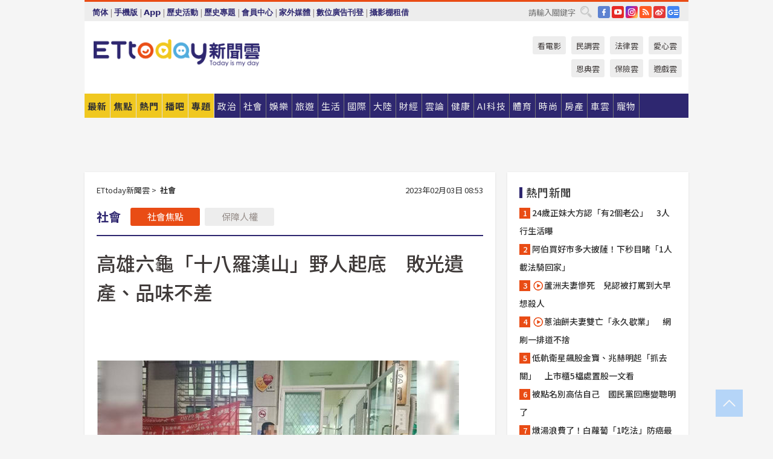

--- FILE ---
content_type: application/javascript;charset=UTF-8
request_url: https://tw.popin.cc/popin_discovery/recommend?mode=new&url=https%3A%2F%2Fwww.ettoday.net%2Fnews%2F20230203%2F2432713.htm&&device=pc&media=www.ettoday.net&extra=mac&agency=popin-tw&topn=50&ad=200&r_category=all&country=tw&redirect=false&uid=bd87c659712f655832b1768848926911&info=eyJ1c2VyX3RkX29zIjoiTWFjIiwidXNlcl90ZF9vc192ZXJzaW9uIjoiMTAuMTUuNyIsInVzZXJfdGRfYnJvd3NlciI6IkNocm9tZSIsInVzZXJfdGRfYnJvd3Nlcl92ZXJzaW9uIjoiMTMxLjAuMCIsInVzZXJfdGRfc2NyZWVuIjoiMTI4MHg3MjAiLCJ1c2VyX3RkX3ZpZXdwb3J0IjoiMTI4MHg3MjAiLCJ1c2VyX3RkX3VzZXJfYWdlbnQiOiJNb3ppbGxhLzUuMCAoTWFjaW50b3NoOyBJbnRlbCBNYWMgT1MgWCAxMF8xNV83KSBBcHBsZVdlYktpdC81MzcuMzYgKEtIVE1MLCBsaWtlIEdlY2tvKSBDaHJvbWUvMTMxLjAuMC4wIFNhZmFyaS81MzcuMzY7IENsYXVkZUJvdC8xLjA7ICtjbGF1ZGVib3RAYW50aHJvcGljLmNvbSkiLCJ1c2VyX3RkX3JlZmVycmVyIjoiIiwidXNlcl90ZF9wYXRoIjoiL25ld3MvMjAyMzAyMDMvMjQzMjcxMy5odG0iLCJ1c2VyX3RkX2NoYXJzZXQiOiJ1dGYtOCIsInVzZXJfdGRfbGFuZ3VhZ2UiOiJlbi11c0Bwb3NpeCIsInVzZXJfdGRfY29sb3IiOiIyNC1iaXQiLCJ1c2VyX3RkX3RpdGxlIjoiJUU5JUFCJTk4JUU5JTlCJTg0JUU1JTg1JUFEJUU5JUJFJTlDJUUzJTgwJThDJUU1JThEJTgxJUU1JTg1JUFCJUU3JUJFJTg1JUU2JUJDJUEyJUU1JUIxJUIxJUUzJTgwJThEJUU5JTg3JThFJUU0JUJBJUJBJUU4JUI1JUI3JUU1JUJBJTk1JUUzJTgwJTgwJUU2JTk1JTk3JUU1JTg1JTg5JUU5JTgxJUJBJUU3JTk0JUEyJUUzJTgwJTgxJUU1JTkzJTgxJUU1JTkxJUIzJUU0JUI4JThEJUU1JUI3JUFFJTIwJTdDJTIwRVR0b2RheSVFNyVBNCVCRSVFNiU5QyU4MyVFNiU5NiVCMCVFOCU4MSU5RSUyMCU3QyUyMEVUdG9kYXklRTYlOTYlQjAlRTglODElOUUlRTklOUIlQjIiLCJ1c2VyX3RkX3VybCI6Imh0dHBzOi8vY2RuMS5ldHRvZGF5Lm5ldC9uZXdzLzIwMjMwMjAzLzI0MzI3MTMuaHRtP2VyY2FtcD1zb3J0ZWRfaG90X25ld3MiLCJ1c2VyX3RkX3BsYXRmb3JtIjoiTGludXggeDg2XzY0IiwidXNlcl90ZF9ob3N0IjoiY2RuMS5ldHRvZGF5Lm5ldCIsInVzZXJfZGV2aWNlIjoicGMiLCJ1c2VyX3RpbWUiOjE3Njg4NDg5MjY5MzQsImZydWl0X2JveF9wb3NpdGlvbiI6IiIsImZydWl0X3N0eWxlIjoiIn0=&alg=ltr&callback=_p6_a0e03932018d
body_size: 23201
content:
_p6_a0e03932018d({"author_name":null,"image":"cb74fe04473f2e7355c79a04a1b9e3f6.jpg","common_category":["business","lifestyle"],"image_url":"https://cdn2.ettoday.net/images/6833/e6833266.jpg","title":"高雄六龜「十八羅漢山」野人起底　敗光遺產、品味不差","category":"社會","keyword":[],"url":"https://www.ettoday.net/news/20230203/2432713.htm","pubdate":"202302030000000000","related":[],"hot":[{"url":"https://www.ettoday.net/news/20251227/3091116.htm","title":"快訊／搬200公斤水晶洞「突然倒下來」2人被砸　19歲工人慘死","image":"c7729f5f6d905c263c6acdd3241ccd97.jpg","pubdate":"202512270000000000","category":"社會","safe_text":false,"common_category":["lifestyle","social"],"image_url":"https://cdn2.ettoday.net/images/8555/e8555600.jpg","task":"ettoday_https","score":188},{"url":"https://www.ettoday.net/news/20251224/3089336.htm","title":"快訊／高雄16歲學霸高中生深夜躺人行道亡　家人睡夢中驚聞死訊","image":"076ed11b424ff57a3ac8a9a64b732668.jpg","pubdate":"202512240000000000","category":"社會","safe_text":false,"common_category":["social","lifestyle"],"image_url":"https://cdn2.ettoday.net/images/5678/e5678302.jpg","task":"ettoday_https","score":86},{"url":"https://www.ettoday.net/news/20260118/3103034.htm","title":"被網友載到摩鐵暴力性侵　女大生崩潰求救「我被那個了」揪惡狼","image":"4149d55ee8e1b5c953cef1bf752537ad.jpg","pubdate":"202601180000000000","category":"社會","safe_text":false,"common_category":["social","lovemarrige"],"image_url":"https://cdn2.ettoday.net/images/6441/e6441580.jpg","task":"ettoday_https","score":78},{"url":"https://www.ettoday.net/news/20260116/3101959.htm","title":"屏東妹妹房間滑手機　遭親哥闖入「強脫內褲」性侵　","image":"dfee1066c0e27684a91763c05d8546cc.jpg","pubdate":"202601160000000000","category":"社會","safe_text":false,"common_category":["social","lovemarrige"],"image_url":"https://cdn2.ettoday.net/images/7024/e7024457.jpg","task":"ettoday_https","score":60},{"url":"https://www.ettoday.net/news/20260109/3098557.htm","title":"「乾女兒」陪看房遭脫衣性侵！　台南乾爸老闆狂喊：一次就好","image":"dfee1066c0e27684a91763c05d8546cc.jpg","pubdate":"202601090000000000","category":"社會","safe_text":false,"common_category":["social","lovemarrige"],"image_url":"https://cdn2.ettoday.net/images/7024/e7024457.jpg","task":"ettoday_https","score":60},{"url":"https://www.ettoday.net/news/20260112/3099919.htm","title":"北市董座瘋狂激戰人妻「床都是汗水」　她嬌嗔：下次要拔出來","image":"a6367eda4d6a20816bc947a36b86cdfd.jpg","pubdate":"202601120000000000","category":"社會","safe_text":false,"common_category":["social","lifestyle"],"image_url":"https://cdn2.ettoday.net/images/2592/e2592799.jpg","task":"ettoday_https","score":53},{"url":"https://www.ettoday.net/news/20260115/3101603.htm","title":"快訊／職場霸凌又濫權進用親人　前海科館長陳素芬與大姑收押禁見","image":"c778e236c151581279fb4b60e74f36cb.jpg","pubdate":"202601150000000000","category":"社會","safe_text":false,"common_category":["social","politics"],"image_url":"https://cdn2.ettoday.net/images/8582/e8582170.jpg","task":"ettoday_https","score":33},{"url":"https://www.ettoday.net/news/20260118/3103095.htm","title":"基隆男遭痛毆慘死「遺體對折塞冰櫃」　3主嫌一審判決曝","image":"a79f0292df58ab69df39587cad9ee363.jpg","pubdate":"202601180000000000","category":"社會","safe_text":false,"common_category":["social","business"],"image_url":"https://cdn2.ettoday.net/images/8022/e8022055.jpg","task":"ettoday_https","score":31},{"url":"https://www.ettoday.net/news/20260108/3097967.htm","title":"「港都傳奇」成冰冷遺體！宮廟主委金門大橋落海　失蹤3天終尋獲","image":"1c0496b01cb8b3d5a6a3b6bc5f2c27f6.jpg","pubdate":"202601080000000000","category":"社會","safe_text":false,"common_category":["social","lifestyle"],"image_url":"https://cdn2.ettoday.net/images/8571/e8571539.jpg","task":"ettoday_https","score":29},{"url":"https://www.ettoday.net/news/20260119/3103487.htm","title":"北市租賃車暴衝上人行道！連撞路燈與5機車　駕駛、乘客輕傷","image":"c26568d7ca0d49f69ee1c6f8f3835a41.jpg","pubdate":"202601190000000000","category":"社會","safe_text":false,"common_category":["social","lifestyle"],"image_url":"https://cdn2.ettoday.net/images/8587/e8587153.jpg","task":"ettoday_https","score":24},{"url":"https://www.ettoday.net/news/20260108/3097873.htm","title":"泰國變性人基隆鐵路街賣淫　攬客找上阿Sir！白目皮條客慘了","image":"f60fba7de777f37edb6e46739f4bed9d.jpg","pubdate":"202601080000000000","category":"社會","safe_text":false,"common_category":["social","lifestyle"],"image_url":"https://cdn2.ettoday.net/images/3842/e3842325.jpg","task":"ettoday_https","score":23},{"url":"https://www.ettoday.net/news/20251228/3091484.htm","title":"《台西風雲》丁耀林逝世！享壽88歲　立委兒慟：昨一起吃冰淇淋","image":"18a956782093e2a838fe7851cbaf21f9.jpg","pubdate":"202512280000000000","category":"社會","safe_text":true,"common_category":["entertainment","social"],"image_url":"https://cdn2.ettoday.net/images/8556/e8556787.jpg","task":"ettoday_https","score":19},{"url":"https://www.ettoday.net/news/20260108/3097849.htm","title":"中和2機車擦撞2殤　男騎士「起步未禮讓行進車」挨罰","image":"ff394536c85dd93acef40bd7bcc3c5d3.jpg","pubdate":"202601080000000000","category":"社會","safe_text":false,"common_category":["social","lifestyle"],"image_url":"https://cdn2.ettoday.net/images/8571/e8571896.jpg","task":"ettoday_https","score":15},{"url":"https://www.ettoday.net/news/20260106/3096440.htm","title":"快訊／知名雪茄館涉替太子集團洗錢！　老闆哥哥羈押禁見","image":"10684d6bcbcaeeef2372551f079232e0.jpg","pubdate":"202601060000000000","category":"社會","safe_text":false,"common_category":["economy","social"],"image_url":"https://cdn2.ettoday.net/images/8567/e8567280.jpg","task":"ettoday_https","score":15},{"url":"https://www.ettoday.net/news/20260108/3097756.htm","title":"3使命4期許勉勵新科調查官　總統舉例台積電：客戶滿意很重要","image":"da232fc5dee1fe49c973fc9aeeca1d52.jpg","pubdate":"202601080000000000","category":"社會","safe_text":false,"common_category":["politics","business"],"image_url":"https://cdn2.ettoday.net/images/8571/e8571124.jpg","task":"ettoday_https","score":13},{"url":"https://www.ettoday.net/news/20260108/3097784.htm","title":"80歲無照阿北闖禍！逆衝對向連撞2機車　騎士險被輾恐怖畫面曝","image":"47bc64a0a33e8da33c35058c5420c30a.jpg","pubdate":"202601080000000000","category":"社會","safe_text":false,"common_category":["social","lifestyle"],"image_url":"https://cdn2.ettoday.net/images/8571/e8571752.jpg","task":"ettoday_https","score":13},{"url":"https://www.ettoday.net/news/20260109/3098428.htm","title":"機車忘停哪竟出招謊報失竊　基隆父子「最貴尋車法」下場慘了","image":"98d2500ff41f1c2d1994ca16eb5f3482.jpg","pubdate":"202601090000000000","category":"社會","safe_text":false,"common_category":["social","lifestyle"],"image_url":"https://cdn2.ettoday.net/images/5154/e5154286.jpg","task":"ettoday_https","score":9},{"url":"https://www.ettoday.net/news/20260104/3095275.htm","title":"軍營內兩度性侵同袍！雙雙染梅毒　淫男「無悔意」重判7年","image":"081bab58585118c6fac76e5c3248a336.jpg","pubdate":"202601040000000000","category":"社會","safe_text":false,"common_category":["social","politics"],"image_url":"https://cdn2.ettoday.net/images/6228/e6228878.jpg","task":"ettoday_https","score":9},{"url":"https://www.ettoday.net/news/20251223/3088926.htm","title":"2天前才修過！高雄時代大道路面下陷　害騎士自摔慘縫12針","image":"04cc1acdf8b1a5c9f8be192cd64f652a.jpg","pubdate":"202512230000000000","category":"社會","safe_text":false,"common_category":["social","lifestyle"],"image_url":"https://cdn2.ettoday.net/images/8550/e8550237.jpg","task":"ettoday_https","score":9},{"url":"https://www.ettoday.net/news/20260108/3097832.htm","title":"快訊／北市某貴族中學「16歲高中生7F墜落」！　搶救無效亡","image":"80e4459e617b2f626ce32575ddbe87cd.jpg","pubdate":"202601080000000000","category":"社會","safe_text":false,"common_category":["social","lifestyle"],"image_url":"https://cdn2.ettoday.net/images/8571/e8571789.jpg","task":"ettoday_https","score":9},{"url":"https://www.ettoday.net/news/20260103/3094776.htm","title":"貓誤觸感應爐釀火警！大樓狂灑水淹壞4電梯　飼主判刑再賠109萬","image":"d505ffeb807eef99a3d87c41f974ca3c.jpg","pubdate":"202601030000000000","category":"社會","safe_text":false,"common_category":["social","lifestyle"],"image_url":"https://cdn2.ettoday.net/images/8332/e8332180.jpg","task":"ettoday_https","score":8},{"url":"https://www.ettoday.net/news/20260107/3096991.htm","title":"緩刑期間再犯！男誘騙13歲少女拍性影像又猥褻　遭重判7年","image":"8fd179cbcc7e4b2c3eea4f10e942f40d.jpg","pubdate":"202601070000000000","category":"社會","safe_text":false,"common_category":["social","lifestyle"],"image_url":"https://cdn2.ettoday.net/images/6709/e6709784.jpg","task":"ettoday_https","score":8},{"url":"https://www.ettoday.net/news/20260111/3099032.htm","title":"北市晚間火警！「星巴克英雄」提滅火器撲救　熟練動作被讚爆","image":"a85e38c61986634b4530db09f1a07a86.jpg","pubdate":"202601110000000000","category":"社會","safe_text":true,"common_category":["social","lifestyle"],"image_url":"https://cdn2.ettoday.net/images/8575/e8575275.jpg","task":"ettoday_https","score":5},{"url":"https://www.ettoday.net/news/20260107/3097296.htm","title":"左營27歲海軍士官墜樓！仍有生命跡象送醫搶救中","image":"968197f607614bdf18a36ff26a4f5bb3.jpg","pubdate":"202601070000000000","category":"社會","safe_text":false,"common_category":["social","politics"],"image_url":"https://cdn2.ettoday.net/images/8570/e8570605.jpg","task":"ettoday_https","score":4},{"url":"https://www.ettoday.net/news/20260108/3097810.htm","title":"快訊／北市某貴族中學男學生墜樓！命危搶救中　貨車司機目擊嚇傻","image":"80e4459e617b2f626ce32575ddbe87cd.jpg","pubdate":"202601080000000000","category":"社會","safe_text":false,"common_category":["social","lifestyle"],"image_url":"https://cdn2.ettoday.net/images/8571/e8571789.jpg","task":"ettoday_https","score":4},{"url":"https://www.ettoday.net/news/20251223/3088924.htm","title":"「鉛錫包黃金」助詐團9億黑錢運出國　銀樓老闆起訴求刑20年","image":"93e51fd8037240424d4413be39c024f4.jpg","pubdate":"202512230000000000","category":"社會","safe_text":false,"common_category":["social","politics"],"image_url":"https://cdn2.ettoday.net/images/8271/e8271530.jpg","task":"ettoday_https","score":4},{"url":"https://www.ettoday.net/news/20260105/3095741.htm","title":"快訊／新北司機鐵工廠卸貨　遭滑落鋼板砸爆頭當場死亡","image":"84be545e47fcd3782adb05999a799221.jpg","pubdate":"202601050000000000","category":"社會","safe_text":false,"common_category":["social","lifestyle"],"image_url":"https://cdn2.ettoday.net/images/8566/e8566684.jpg","task":"ettoday_https","score":3},{"url":"https://www.ettoday.net/news/20260106/3096464.htm","title":"2025年台中測速「桿王」出爐！抓9550件超速進帳1146萬","image":"18e4f05a2c27ac22fe3c42c5092e11be.jpg","pubdate":"202601060000000000","category":"社會","safe_text":false,"common_category":["economy","business"],"image_url":"https://cdn2.ettoday.net/images/8568/e8568553.jpg","task":"ettoday_https","score":3},{"url":"https://www.ettoday.net/news/20260110/3098673.htm","title":"沒告知要補骨粉植牙害感染！病患怒告牙醫　獲賠81萬","image":"0a78b838cd2ed9b98ae177aff5010f5e.jpg","pubdate":"202601100000000000","category":"社會","safe_text":false,"common_category":["social","lifestyle"],"image_url":"https://cdn2.ettoday.net/images/8574/e8574198.jpg","task":"ettoday_https","score":3},{"url":"https://www.ettoday.net/news/20260102/3094216.htm","title":"冷氣團報到！高雄24hrs「29人無呼吸心跳」　護心3要領看這裡","image":"46d1ddb82258e6d444f427b65ca3c9e4.jpg","pubdate":"202601020000000000","category":"社會","safe_text":false,"common_category":["health","lifestyle"],"image_url":"https://cdn2.ettoday.net/images/8025/e8025310.jpg","task":"ettoday_https","score":3},{"url":"https://www.ettoday.net/news/20251229/3092018.htm","title":"1.2億乳酪起司燒燬！乳製品大廠提告「二房東」贏了...判賠8千萬","image":"8892904f62151b2fe38d52fff8fc62da.jpg","pubdate":"202512290000000000","category":"社會","safe_text":false,"common_category":["social","economy"],"image_url":"https://cdn2.ettoday.net/images/7226/e7226439.jpg","task":"ettoday_https","score":3},{"url":"https://www.ettoday.net/news/20260108/3097940.htm","title":"北市女「滿臉DNA」怒控性侵！大安森林公園約會...法官判他無罪","image":"b6cad316865c8bf79b8b26548237cbd3.jpg","pubdate":"202601080000000000","category":"社會","safe_text":false,"common_category":["social","politics"],"image_url":"https://cdn2.ettoday.net/images/7101/e7101085.jpg","task":"ettoday_https","score":3},{"url":"https://www.ettoday.net/news/20260107/3097104.htm","title":"台中網紅水產店造假！越南蚵仔標示「東石來的」　賣5個月才被抓","image":"9e83caa7022ac5ef5604a6551d597efb.jpg","pubdate":"202601070000000000","category":"社會","safe_text":false,"common_category":["social","lifestyle"],"image_url":"https://cdn2.ettoday.net/images/8570/e8570107.jpg","task":"ettoday_https","score":3},{"url":"https://www.ettoday.net/news/20260117/3102930.htm","title":"林宸佑涉當白手套被收押「已移送看守所」！仍有1人未到案","image":"7d5ac7f94b32064c788e23e73c63069f.jpg","pubdate":"202601170000000000","category":"社會","safe_text":true,"common_category":["social","politics"],"image_url":"https://cdn2.ettoday.net/images/8585/e8585607.jpg","task":"ettoday_https","score":3},{"url":"https://www.ettoday.net/news/20251231/3093592.htm","title":"獨／咖啡界明日之星隕落！男大生跨年夜遭輾亡　母痛哭不敢認屍","image":"605c0f8e607afa518b8898327b7ed319.jpg","pubdate":"202512310000000000","category":"社會","safe_text":false,"common_category":["social","lifestyle"],"image_url":"https://cdn2.ettoday.net/images/8561/e8561892.jpg","task":"ettoday_https","score":2},{"url":"https://www.ettoday.net/news/20251231/3093258.htm","title":"一毛錢不留給姓曹的！曹西平乾兒繼承遺產　前法官點破最大變數","image":"be2e6f27a613276787f97094172f94ac.jpg","pubdate":"202512310000000000","category":"社會","safe_text":true,"common_category":["social","economy"],"image_url":"https://cdn2.ettoday.net/images/8561/e8561146.jpg","task":"ettoday_https","score":2},{"url":"https://www.ettoday.net/news/20260105/3095970.htm","title":"「晚安小雞」刑期進入倒數　出獄後1原因恐被遣送中國","image":"d13f38813dd8669768718a318b5dbaa6.jpg","pubdate":"202601050000000000","category":"社會","safe_text":false,"common_category":["social","politics"],"image_url":"https://cdn2.ettoday.net/images/7499/e7499964.jpg","task":"ettoday_https","score":2},{"url":"https://www.ettoday.net/news/20251231/3093558.htm","title":"偷吃隔壁OL「50次乾流血」　人夫騙正宮刪好友…私訊：晚上碰嗎","image":"72f66e802e148aec3d7a906f444e7b10.jpg","pubdate":"202512310000000000","category":"社會","safe_text":false,"common_category":["social","lifestyle"],"image_url":"https://cdn2.ettoday.net/images/6553/e6553529.jpg","task":"ettoday_https","score":2},{"url":"https://www.ettoday.net/news/20260106/3096476.htm","title":"冷氣團來襲！全台5天非創傷命危救護案147件　昨35起最高","image":"c2feeed7f97667b8551c11c2ec954cf5.jpg","pubdate":"202601060000000000","category":"社會","safe_text":true,"common_category":["health","lifestyle"],"image_url":"https://cdn2.ettoday.net/images/8568/e8568601.jpg","task":"ettoday_https","score":2},{"url":"https://www.ettoday.net/news/20260109/3098174.htm","title":"網通廠收購案！董事內線交易慘賠8萬仍被起訴　女副董不起訴","image":"835c117b6ff5a91472d958ea79bea27a.jpg","pubdate":"202601090000000000","category":"社會","safe_text":true,"common_category":["economy","social"],"image_url":"https://cdn2.ettoday.net/images/7126/e7126545.jpg","task":"ettoday_https","score":2},{"url":"https://www.ettoday.net/news/20260110/3098960.htm","title":"酒店妹榨乾老闆人夫！淫喊「X老公100下」　人肉ATM爽賺百萬","image":"58536bc87583dcd61e7db32c3fe4a14e.jpg","pubdate":"202601100000000000","category":"社會","safe_text":false,"common_category":["social","lovemarrige"],"image_url":"https://cdn2.ettoday.net/images/4501/e4501433.jpg","task":"ettoday_https","score":2},{"url":"https://www.ettoday.net/news/20260108/3097804.htm","title":"醒來只剩比基尼！小琉球潛水教練性侵女學員　賠90萬換免囚","image":"9ae0e14ceed0b4f6f6be59ded7611df0.jpg","pubdate":"202601080000000000","category":"社會","safe_text":false,"common_category":["social","lifestyle"],"image_url":"https://cdn2.ettoday.net/images/5526/e5526453.jpg","task":"ettoday_https","score":2},{"url":"https://www.ettoday.net/news/20251231/3093065.htm","title":"快訊／國民黨「三中案」二審駁回上訴　馬英九再度無罪","image":"9cd6f60c190078728a0c0a7c5ec0308a.jpg","pubdate":"202512310000000000","category":"社會","safe_text":false,"common_category":["social","politics"],"image_url":"https://cdn2.ettoday.net/images/8440/e8440849.jpg","task":"ettoday_https","score":2},{"url":"https://www.ettoday.net/news/20260108/3097575.htm","title":"涉台積電洩密案！第4名內鬼工程師現身畫面曝　 移審智財法院","image":"75d640879141327af482fe962185a8a3.jpg","pubdate":"202601080000000000","category":"社會","safe_text":false,"common_category":["social","economy"],"image_url":"https://cdn2.ettoday.net/images/8571/e8571149.jpg","task":"ettoday_https","score":2},{"url":"https://www.ettoday.net/news/20251220/3087235.htm","title":"誠品南西目擊者：服飾女店員「超級無敵帥」　還原張文現場狀況","image":"ef45ba0fac7736b2fbef2f6870aa2f75.jpg","pubdate":"202512200000000000","category":"社會","safe_text":false,"common_category":["social","lifestyle"],"image_url":"https://cdn2.ettoday.net/images/8545/e8545140.png","task":"ettoday_https","score":2},{"url":"https://www.ettoday.net/news/20251225/3089951.htm","title":"知情人士：張文相當捍衛自身權益　當兵、保全都因1認知離職","image":"798d551a0ce75f9fbe54c09010ea8540.jpg","pubdate":"202512250000000000","category":"社會","safe_text":false,"common_category":["social","lifestyle"],"image_url":"https://cdn2.ettoday.net/images/8553/e8553088.jpg","task":"ettoday_https","score":2},{"url":"https://www.ettoday.net/news/20260106/3096170.htm","title":"新竹體操「魟魚老師」猥褻男童還拍照　重判12年定讞","image":"2e00a5745ebb19a3e02cad7c05985a8d.jpg","pubdate":"202601060000000000","category":"社會","safe_text":false,"common_category":["social","lifestyle"],"image_url":"https://cdn2.ettoday.net/images/8512/e8512291.jpg","task":"ettoday_https","score":2},{"url":"https://www.ettoday.net/news/20260106/3096328.htm","title":"海象不佳！港籍貨輪外海遭浪打落23貨櫃　基隆海巡隊尋獲3只","image":"62d7ab80634f793b5ad2e18326219756.jpg","pubdate":"202601060000000000","category":"社會","safe_text":false,"common_category":["politics","trip"],"image_url":"https://cdn2.ettoday.net/images/8568/e8568209.jpg","task":"ettoday_https","score":2},{"url":"https://www.ettoday.net/news/20260109/3098327.htm","title":"未開罰單被送辦！北市2警獲判無罪...意外曝政風室先貼貪污標籤","image":"a59a4e375f381911ef6a7052b4a76d2a.jpg","pubdate":"202601090000000000","category":"社會","safe_text":false,"common_category":["social","politics"],"image_url":"https://cdn2.ettoday.net/images/8573/e8573162.jpg","task":"ettoday_https","score":2},{"url":"https://www.ettoday.net/news/20251229/3092168.htm","title":"台中清潔隊集體貪汙爽賺282萬！圖利店家名單驚見小7、連鎖鐵板燒","image":"397fdab3df62f8bca3a0623975e3c621.jpg","pubdate":"202512290000000000","category":"社會","safe_text":true,"common_category":["economy","social"],"image_url":"https://cdn2.ettoday.net/images/7635/e7635119.jpg","task":"ettoday_https","score":2}],"share":0,"pop":[],"ad":[{"_id":"468023979","title":"想告別臉上肝斑？年底前聚會靠矽谷電波X養出好膚質，溫和除斑不怕復發","image":"https://imageaws.popin.cc/ML/3fb83d42f6f4bba2a8e4f13d924c7172.png","origin_url":"","url":"https://trace.popin.cc/ju/ic?tn=6e22bb022cd37340eb88f5c2f2512e40&trackingid=ed4780479ea659628b7b757b537999d3&acid=24961&data=[base64]&uid=bd87c659712f655832b1768848926911&mguid=&gprice=Kp-LxHyXEfhhLBREOhV0rAY8dhD6NO3C0tWmLIP6nvk&pb=d","imp":"","media":"矽谷電波X","campaign":"4127143","nid":"468023979","imptrackers":["https://trace.popin.cc/ju/ic?tn=6e22bb022cd37340eb88f5c2f2512e40&trackingid=ed4780479ea659628b7b757b537999d3&acid=24961&data=[base64]&uid=bd87c659712f655832b1768848926911&mguid="],"clicktrackers":["https://trace.popin.cc/ju/ic?tn=6e22bb022cd37340eb88f5c2f2512e40&trackingid=ed4780479ea659628b7b757b537999d3&acid=24961&data=[base64]&uid=bd87c659712f655832b1768848926911&mguid=&gprice=Kp-LxHyXEfhhLBREOhV0rAY8dhD6NO3C0tWmLIP6nvk&pb=d","https://a.popin.cc/popin_redirect/redirect?lp=&data=[base64]&token=ed4780479ea659628b7b757b537999d3&t=1768848928805&uid=bd87c659712f655832b1768848926911&nc=1&crypto=_Unu55yuNvmTCOSIuSPsetJirKr62gbBTtnF3UKDeGA="],"score":0.008826791440899637,"score2":0.009100379,"privacy":"","trackingid":"ed4780479ea659628b7b757b537999d3","c2":0.0025278811808675528,"c3":0.0,"image_fit":true,"image_background":0,"c":6.0,"userid":"沃醫學_Sylfirm矽谷電波"},{"_id":"496800436","title":"2026美肌新趨勢「外泌體＋矽谷電波X」聯手，開啟高階養膚新世代","image":"https://imageaws.popin.cc/ML/10f03ededc70e4070459041fa5089738.png","origin_url":"","url":"https://trace.popin.cc/ju/ic?tn=6e22bb022cd37340eb88f5c2f2512e40&trackingid=31d9914d30f9b42ee6cd0e515a695e5a&acid=24961&data=[base64]&uid=bd87c659712f655832b1768848926911&mguid=&gprice=cPKPd4Xb3Xi1kskskwmadB30YWmlfvic8G9yqah-FjY&pb=d","imp":"","media":"矽谷電波X","campaign":"4299028","nid":"496800436","imptrackers":["https://trace.popin.cc/ju/ic?tn=6e22bb022cd37340eb88f5c2f2512e40&trackingid=31d9914d30f9b42ee6cd0e515a695e5a&acid=24961&data=[base64]&uid=bd87c659712f655832b1768848926911&mguid="],"clicktrackers":["https://trace.popin.cc/ju/ic?tn=6e22bb022cd37340eb88f5c2f2512e40&trackingid=31d9914d30f9b42ee6cd0e515a695e5a&acid=24961&data=[base64]&uid=bd87c659712f655832b1768848926911&mguid=&gprice=cPKPd4Xb3Xi1kskskwmadB30YWmlfvic8G9yqah-FjY&pb=d","https://a.popin.cc/popin_redirect/redirect?lp=&data=[base64]&token=31d9914d30f9b42ee6cd0e515a695e5a&t=1768848928805&uid=bd87c659712f655832b1768848926911&nc=1&crypto=_Unu55yuNvmTCOSIuSPsetJirKr62gbBTtnF3UKDeGA="],"score":0.008632314536280428,"score2":0.008899874,"privacy":"","trackingid":"31d9914d30f9b42ee6cd0e515a695e5a","c2":0.0030902340076863766,"c3":0.0,"image_fit":true,"image_background":0,"c":4.8,"userid":"沃醫學_Sylfirm矽谷電波"},{"_id":"413565764","title":"不只對肝斑有用！皮膚科醫生大推「矽谷電波Ｘ」淡斑同步修復養膚","image":"https://imageaws.popin.cc/ML/78450fd832b8ca76140b531549f6e802.png","origin_url":"","url":"https://trace.popin.cc/ju/ic?tn=6e22bb022cd37340eb88f5c2f2512e40&trackingid=ce72df8491ab139e0f117633cea53ee1&acid=24961&data=[base64]&uid=bd87c659712f655832b1768848926911&mguid=&gprice=drxY2x_LwQg-710zqqbbHPNuAjhL1G1l6MCv26scpiY&pb=d","imp":"","media":"矽谷電波X","campaign":"3645968","nid":"413565764","imptrackers":["https://trace.popin.cc/ju/ic?tn=6e22bb022cd37340eb88f5c2f2512e40&trackingid=ce72df8491ab139e0f117633cea53ee1&acid=24961&data=[base64]&uid=bd87c659712f655832b1768848926911&mguid="],"clicktrackers":["https://trace.popin.cc/ju/ic?tn=6e22bb022cd37340eb88f5c2f2512e40&trackingid=ce72df8491ab139e0f117633cea53ee1&acid=24961&data=[base64]&uid=bd87c659712f655832b1768848926911&mguid=&gprice=drxY2x_LwQg-710zqqbbHPNuAjhL1G1l6MCv26scpiY&pb=d","https://a.popin.cc/popin_redirect/redirect?lp=&data=[base64]&token=ce72df8491ab139e0f117633cea53ee1&t=1768848928805&uid=bd87c659712f655832b1768848926911&nc=1&crypto=_Unu55yuNvmTCOSIuSPsetJirKr62gbBTtnF3UKDeGA="],"score":0.0067283317886814055,"score2":0.006936877,"privacy":"","trackingid":"ce72df8491ab139e0f117633cea53ee1","c2":0.0027527278289198875,"c3":0.0,"image_fit":true,"image_background":0,"c":4.2,"userid":"沃醫學_Sylfirm矽谷電波"},{"_id":"67a42ccb324ed151a58b4569","dsp":"breaktime","title":"踩著空氣，邁向極限，讓每一步都輕盈有力","image":"https://tpc.googlesyndication.com/pimgad/15298232671683187227?","origin_url":"https://tinyurl.com/2y4mq3nt","url":"https://a.popin.cc/popin_redirect/redirect?lp=https%3A%2F%2Ftinyurl.com%2F2y4mq3nt&data=[base64]&token=f01a7b3215020188f424&t=1768848928804&uid=bd87c659712f655832b1768848926911&crypto=_Unu55yuNvmTCOSIuSPsetJirKr62gbBTtnF3UKDeGA=","imp":"https://a.popin.cc/popin_redirect/redirect?lp=&data=[base64]&token=f01a7b3215020188f424&t=1768848928804&uid=bd87c659712f655832b1768848926911&type=imp","media":"NIKE AIR MAX","campaign":"67a42b37324ed1fe838b456c","nid":"67a42ccb324ed151a58b4569","imptrackers":[],"clicktrackers":[],"score":9.179211986432051E-4,"score2":9.179211986432051E-4,"privacy":"","image_fit":true,"nurl":"https://internal-test.com/win-notice"},{"_id":"661e6535324ed172b08b4568","dsp":"appier","title":"依然火熱的楓之谷世界","image":"https://cr.adsappier.com/i/59dfa548-a64e-4a4e-9d1e-53bfc0f7ac95/p05gaAG_1761206826185_0.jpeg","origin_url":"https://tw.c.appier.net/xclk?bidobjid=pPdDHQ60DXCM7c8mIH5uaQ&cid=UT1gSoEXQL-tBE-pl1JEBQ&crid=ZQoxG_SQTDy770tNhvJiUQ&crpid=yt9GHyu5RnWj9BQ7weufow&soid=WYaH&partner_id=0ZbOxc8zecjd&bx=Cylxwnu_ordDKqdyo0GRorwxorImoqI-uY79uqa13HtRUmtNCnz93HM1K4lEUHM12qM-uYSxJ4u_o1x1UDo121lWw8o1K4lWUyu_uqGxu1x1UD7muqa1ord9orI97yQxujR&ui=CylYc8Myuqa1oyQVoqf97PG9orGx2qaVo4lO&consent=1&ddhh=orfW7d","url":"https://a.popin.cc/popin_redirect/redirect?lp=https%3A%2F%2Ftw.c.appier.net%2Fxclk%3Fbidobjid%3DpPdDHQ60DXCM7c8mIH5uaQ%26cid%3DUT1gSoEXQL-tBE-pl1JEBQ%26crid%3DZQoxG_SQTDy770tNhvJiUQ%26crpid%3Dyt9GHyu5RnWj9BQ7weufow%26soid%3DWYaH%26partner_id%3D0ZbOxc8zecjd%26bx%3DCylxwnu_ordDKqdyo0GRorwxorImoqI-uY79uqa13HtRUmtNCnz93HM1K4lEUHM12qM-uYSxJ4u_o1x1UDo121lWw8o1K4lWUyu_uqGxu1x1UD7muqa1ord9orI97yQxujR%26ui%3DCylYc8Myuqa1oyQVoqf97PG9orGx2qaVo4lO%26consent%3D1%26ddhh%3DorfW7d&data=[base64]&token=4f6bf1404f9d83fbe0bb&t=1768848928804&uid=bd87c659712f655832b1768848926911&crypto=_Unu55yuNvmTCOSIuSPsetJirKr62gbBTtnF3UKDeGA=","imp":"https://a.popin.cc/popin_redirect/redirect?lp=&data=[base64]&token=4f6bf1404f9d83fbe0bb&t=1768848928804&uid=bd87c659712f655832b1768848926911&type=imp","media":"Maplestory Worlds","campaign":"661e62fd324ed12b388b4567","nid":"661e6535324ed172b08b4568","imptrackers":["https://ss-jp2.appiersig.com/winshowimg?bidobjid=pPdDHQ60DXCM7c8mIH5uaQ&cid=UT1gSoEXQL-tBE-pl1JEBQ&crid=ZQoxG_SQTDy770tNhvJiUQ&crpid=yt9GHyu5RnWj9BQ7weufow&soid=WYaH&partner_id=0ZbOxc8zecjd&bx=Cylxwnu_ordDKqdyo0GRorwxorImoqI-uY79uqa13HtRUmtNCnz93HM1K4lEUHM12qM-uYSxJ4u_o1x1UDo121lWw8o1K4lWUyu_uqGxu1x1UD7muqa1ord9orI97yQxujR&ui=CylYc8Myuqa1oyQVoqf97PG9orGx2qaVo4lO&consent=1&ddhh=orfW7d&price=0.01070201416015625","https://vst.c.appier.net/w?cid=UT1gSoEXQL-tBE-pl1JEBQ&crid=ZQoxG_SQTDy770tNhvJiUQ&crpid=yt9GHyu5RnWj9BQ7weufow&bidobjid=pPdDHQ60DXCM7c8mIH5uaQ&partner_id=0ZbOxc8zecjd&tracking_ns=622d4f6d43bf814&consent=1&w=1","https://gocm.c.appier.net/popin","https://abr.ge/@maplestoryworlds/appier?ad_creative=gl_mapleip_kv_popup&ad_creative_id=yt9GHyu5RnWj9BQ7weufow&ad_group=appier_broad&ad_group_id=UT1gSoEXQL-tBE-pl1JEBQ&campaign=1-1_gl_tw_250424&campaign_id=1-1_gl_tw_258751c1d2489a&click_id=UT1gSoEXQL-tBE-pl1JEBQ.pPdDHQ60DXCM7c8mIH5uaQ&content=pc_tw&routing_short_id=1c2qwk&sub_id=appier_broad&term=gl_mapleip_kv_popup&tracking_template_id=8011b7d3a93778a24150c0f5f137c732&ad_type=view&_atrk_c=UT1gSoEXQL-tBE-pl1JEBQ&_atrk_cr=ZQoxG_SQTDy770tNhvJiUQ&_atrk_pt=0ZbOxc8zecjd&_atrk_bi=pPdDHQ60DXCM7c8mIH5uaQ&_atrk_f=${appierfsk}","https://mt-usw.appiersig.com/event?bidobjid=pPdDHQ60DXCM7c8mIH5uaQ&cid=UT1gSoEXQL-tBE-pl1JEBQ&oid=TbOw08gTQ3SyhML0FPS_pA&partner_id=0ZbOxc8zecjd&s2s=0&event=show&loc=show&dm=&osv=10.15.7.0&adj=0&cn=03HtRUmtNCnz93HM&url=[base64]"],"clicktrackers":[],"score":3.2745352219290595E-4,"score2":3.2745352219290595E-4,"privacy":"","image_fit":true}],"ad_video":[],"ad_image":[],"ad_wave":[],"ad_vast_wave":[],"ad_reserved":[],"ad_reserved_video":[],"ad_reserved_image":[],"ad_reserved_wave":[],"recommend":[{"url":"https://www.ettoday.net/news/20251227/3091116.htm","title":"快訊／搬200公斤水晶洞「突然倒下來」2人被砸　19歲工人慘死","image":"c7729f5f6d905c263c6acdd3241ccd97.jpg","pubdate":"202512270000000000","category":"社會","safe_text":false,"common_category":["lifestyle","social"],"image_url":"https://cdn2.ettoday.net/images/8555/e8555600.jpg","task":"ettoday_https","score":189},{"url":"https://www.ettoday.net/news/20260113/3099811.htm","title":"戰酒黑金龍馬年限定酒款　以醇順酒韻迎接2026強勢開局","image":"90beac6cf988cdd393a74cbc030c7fc6.jpg","pubdate":"202601130000000000","category":"民生消費","safe_text":true,"common_category":["business","fashion"],"image_url":"https://cdn2.ettoday.net/images/8578/e8578684.png","task":"ettoday_https","score":171},{"url":"https://www.ettoday.net/news/20260119/3103619.htm","title":"快訊／台灣女遊客馬來西亞潛水溺斃　船夫跳海急拉上岸救不回","image":"a258d3ef2cb48f9bb01fbad34dff6196.jpg","pubdate":"202601190000000000","category":"國際","safe_text":false,"common_category":["social","lifestyle"],"image_url":"https://cdn2.ettoday.net/images/8587/e8587480.png","task":"ettoday_https","score":140},{"url":"https://www.ettoday.net/news/20260117/3102699.htm","title":"公司尾牙「沒人接唱那魯one」A-Lin傻眼！網笑翻：還沒換零錢","image":"c948342764da2c8342266f3c443cc15b.jpg","pubdate":"202601170000000000","category":"生活","safe_text":true,"common_category":["entertainment","business"],"image_url":"https://cdn2.ettoday.net/images/8562/e8562270.jpg","task":"ettoday_https","score":133},{"url":"https://www.ettoday.net/news/20260118/3103030.htm","title":"最新菜市場名「大票人擠爆小人國」　家長崩潰！網認證：3孩全中","image":"815bbf7c3578d25ca3d8ca79af736927.jpg","pubdate":"202601180000000000","category":"生活","safe_text":true,"common_category":["lifestyle","fashion"],"image_url":"https://cdn2.ettoday.net/images/8586/e8586031.jpg","task":"ettoday_https","score":130},{"url":"https://www.ettoday.net/news/20251227/3090943.htm","title":"陰莖僅2.5公分！　36歲男擁「全球最小GG」認了：這輩子沒進去過","image":"60f56b8f2a1c7d1c99c5924f6abd80c7.jpg","pubdate":"202512270000000000","category":"國際","safe_text":true,"common_category":["lovemarrige","lifestyle"],"image_url":"https://cdn2.ettoday.net/images/7427/e7427827.jpg","task":"ettoday_https","score":103},{"url":"https://www.ettoday.net/news/20260105/3095743.htm","title":"快樂天堂變調！佛州迪士尼「停車場驚見屍體」　4個月第6死","image":"69135e8f41b6ab06409ba47b8a5893b2.jpg","pubdate":"202601050000000000","category":"國際","safe_text":false,"common_category":["social","lifestyle"],"image_url":"https://cdn2.ettoday.net/images/8462/e8462605.jpg","task":"ettoday_https","score":97},{"url":"https://www.ettoday.net/news/20251224/3089336.htm","title":"快訊／高雄16歲學霸高中生深夜躺人行道亡　家人睡夢中驚聞死訊","image":"076ed11b424ff57a3ac8a9a64b732668.jpg","pubdate":"202512240000000000","category":"社會","safe_text":false,"common_category":["social","lifestyle"],"image_url":"https://cdn2.ettoday.net/images/5678/e5678302.jpg","task":"ettoday_https","score":86},{"url":"https://www.ettoday.net/news/20260107/3097326.htm","title":"廟會內褲辣妹「抱頭埋奶」只要100元　男爽貼雪乳洗臉畫面曝","image":"ddad3628863d893adc92a3a72fa75e46.jpg","pubdate":"202601070000000000","category":"生活","safe_text":false,"common_category":["social","lifestyle"],"image_url":"https://cdn2.ettoday.net/images/8570/e8570687.jpg","task":"ettoday_https","score":80},{"url":"https://www.ettoday.net/news/20260108/3097362.htm","title":"AV「色氣大姐姐」水川菫無預警宣布引退！","image":"4fbff20c3abb01e025220d3cde59fd3f.jpg","pubdate":"202601080000000000","category":"生活","safe_text":true,"common_category":["entertainment","lifestyle"],"image_url":"https://cdn2.ettoday.net/images/8570/e8570763.png","task":"ettoday_https","score":79},{"url":"https://www.ettoday.net/news/20260118/3103034.htm","title":"被網友載到摩鐵暴力性侵　女大生崩潰求救「我被那個了」揪惡狼","image":"4149d55ee8e1b5c953cef1bf752537ad.jpg","pubdate":"202601180000000000","category":"社會","safe_text":false,"common_category":["social","lovemarrige"],"image_url":"https://cdn2.ettoday.net/images/6441/e6441580.jpg","task":"ettoday_https","score":78},{"url":"https://www.ettoday.net/news/20260115/3101309.htm","title":"媽媽躲起來騙她　陸女童哭著找人「當街休克」身亡","image":"0587780ff353b6235fb779604cf7e963.jpg","pubdate":"202601150000000000","category":"大陸","safe_text":false,"common_category":["social","lifestyle"],"image_url":"https://cdn2.ettoday.net/images/8581/e8581535.png","task":"ettoday_https","score":73},{"url":"https://www.ettoday.net/news/20251230/3089742.htm","title":"第一次過夜！男友急衝超商「竟是為了它」　女傻眼一看狂讚","image":"ebc19b9a21b95bfdc9b6b01e833838eb.jpg","pubdate":"202512300000000000","category":"生活","safe_text":true,"common_category":["business","lifestyle"],"image_url":"https://cdn2.ettoday.net/images/7218/e7218287.jpg","task":"ettoday_https","score":72},{"url":"https://www.ettoday.net/news/20260117/3102712.htm","title":"史上最狂！金門「這支消防栓」能噴出58度高粱　消防員優惠","image":"0c21b25c0758a2eba33d00219ef96a95.jpg","pubdate":"202601170000000000","category":"地方","safe_text":true,"common_category":["lifestyle","social"],"image_url":"https://cdn2.ettoday.net/images/8585/e8585128.jpg","task":"ettoday_https","score":72},{"url":"https://www.ettoday.net/news/20260118/3102995.htm","title":"丟門口40年！不起眼陶罐拍出100萬元天價　91歲嬤嚇到腿軟","image":"e35787c4894f9ac8d9fc17ebc920770e.jpg","pubdate":"202601180000000000","category":"國際","safe_text":true,"common_category":["lifestyle","social"],"image_url":"https://cdn2.ettoday.net/images/8586/e8586009.jpg","task":"ettoday_https","score":69},{"url":"https://www.ettoday.net/news/20260109/3098557.htm","title":"「乾女兒」陪看房遭脫衣性侵！　台南乾爸老闆狂喊：一次就好","image":"dfee1066c0e27684a91763c05d8546cc.jpg","pubdate":"202601090000000000","category":"社會","safe_text":false,"common_category":["social","lovemarrige"],"image_url":"https://cdn2.ettoday.net/images/7024/e7024457.jpg","task":"ettoday_https","score":60},{"url":"https://www.ettoday.net/news/20260118/3103186.htm","title":"「3600元年終入帳」想離職　大票苦主比慘現場：怒領730被扣15元","image":"8b9ab0488a7b5e865d0552d97df19072.jpg","pubdate":"202601180000000000","category":"生活","safe_text":true,"common_category":["economy","lifestyle"],"image_url":"https://cdn2.ettoday.net/images/2931/e2931184.jpg","task":"ettoday_https","score":59},{"url":"https://www.ettoday.net/news/20260116/3101959.htm","title":"屏東妹妹房間滑手機　遭親哥闖入「強脫內褲」性侵　","image":"dfee1066c0e27684a91763c05d8546cc.jpg","pubdate":"202601160000000000","category":"社會","safe_text":false,"common_category":["social","lovemarrige"],"image_url":"https://cdn2.ettoday.net/images/7024/e7024457.jpg","task":"ettoday_https","score":57},{"url":"https://www.ettoday.net/news/20260117/3102786.htm","title":"發票中200萬！她載具「少1設定」不知中獎...結果錢飛了：我是苦主","image":"3698964f78982d402a7da7629918e7eb.jpg","pubdate":"202601170000000000","category":"生活","safe_text":true,"common_category":["business","digital"],"image_url":"https://cdn2.ettoday.net/images/8585/e8585688.jpg","task":"ettoday_https","score":55},{"url":"https://www.ettoday.net/news/20260108/3097659.htm","title":"冬天飛日本賞雪　他佩服「台灣人1舉動」讚勇敢：連日本人都不敢","image":"07a5937e8a7ddec58b6ffdf7480607e1.jpg","pubdate":"202601080000000000","category":"生活","safe_text":false,"common_category":["business","lifestyle"],"image_url":"https://cdn2.ettoday.net/images/7488/e7488436.jpg","task":"ettoday_https","score":53},{"url":"https://www.ettoday.net/news/20260112/3099919.htm","title":"北市董座瘋狂激戰人妻「床都是汗水」　她嬌嗔：下次要拔出來","image":"a6367eda4d6a20816bc947a36b86cdfd.jpg","pubdate":"202601120000000000","category":"社會","safe_text":false,"common_category":["social","lifestyle"],"image_url":"https://cdn2.ettoday.net/images/2592/e2592799.jpg","task":"ettoday_https","score":53},{"url":"https://www.ettoday.net/news/20260104/3095109.htm","title":"台AV女優胎尼「作品未同意」就被公開！怨拍攝痛苦　男優要求忍耐","image":"3f12f9c31bc69e9ca71415e7671c45ee.jpg","pubdate":"202601040000000000","category":"生活","safe_text":true,"common_category":["entertainment","lifestyle"],"image_url":"https://cdn2.ettoday.net/images/8149/e8149975.jpg","task":"ettoday_https","score":50},{"url":"https://www.ettoday.net/news/20260119/3103458.htm","title":"慶生到一半「老公寓地板塌了」！　30賓客如坐大怒神狂墜","image":"3cf6b9e49ef653b6b3a15fec97ae5996.jpg","pubdate":"202601190000000000","category":"國際","safe_text":false,"common_category":["social","lifestyle"],"image_url":"https://cdn2.ettoday.net/images/8587/e8587222.jpg","task":"ettoday_https","score":49},{"url":"https://www.ettoday.net/news/20260108/3097543.htm","title":"快訊／政策大轉彎！　陳其邁宣布公立國中小營養午餐免費","image":"671e76d51b1b78b135ce1618d4a05881.jpg","pubdate":"202601080000000000","category":"生活","safe_text":true,"common_category":["business","politics"],"image_url":"https://cdn2.ettoday.net/images/8571/e8571002.jpg","task":"ettoday_https","score":46},{"url":"https://www.ettoday.net/news/20260117/3102564.htm","title":"平安符破損「亂丟垃圾桶」恐業力反噬　命理師曝3正確處理方法","image":"ba340086957f9c7729cd0c277f0051a0.jpg","pubdate":"202601170000000000","category":"生活","safe_text":true,"common_category":["health","social"],"image_url":"https://cdn2.ettoday.net/images/8584/e8584812.jpg","task":"ettoday_https","score":45},{"url":"https://www.ettoday.net/news/20260118/3102982.htm","title":"恭喜！　3生肖馬年走好運","image":"79694efa1af7d4a859a41e289b1acfb5.jpg","pubdate":"202601180000000000","category":"生活","safe_text":true,"common_category":["lifestyle","economy"],"image_url":"https://cdn2.ettoday.net/images/4072/e4072276.jpg","task":"ettoday_https","score":41},{"url":"https://www.ettoday.net/news/20260112/3099833.htm","title":"桃機人潮塞爆「5條人龍照曝」！她驚：台股3萬點都辭職了是吧","image":"6f269c94043de5a6b808827217c58082.jpg","pubdate":"202601120000000000","category":"生活","safe_text":true,"common_category":["lifestyle","business"],"image_url":"https://cdn2.ettoday.net/images/8577/e8577599.jpg","task":"ettoday_https","score":34},{"url":"https://www.ettoday.net/news/20260115/3101603.htm","title":"快訊／職場霸凌又濫權進用親人　前海科館長陳素芬與大姑收押禁見","image":"c778e236c151581279fb4b60e74f36cb.jpg","pubdate":"202601150000000000","category":"社會","safe_text":false,"common_category":["social","politics"],"image_url":"https://cdn2.ettoday.net/images/8582/e8582170.jpg","task":"ettoday_https","score":33},{"url":"https://www.ettoday.net/news/20260119/3103582.htm","title":"政府信保2500億美元拖垮財政？　中經院長解答：對台灣經濟反而有幫助","image":"1cc2d99ad742edd5170c9ceaf5527c21.jpg","pubdate":"202601190000000000","category":"政治","safe_text":true,"common_category":["economy","business"],"image_url":"https://cdn2.ettoday.net/images/8549/e8549870.jpg","task":"ettoday_https","score":31},{"url":"https://www.ettoday.net/news/20260118/3103095.htm","title":"基隆男遭痛毆慘死「遺體對折塞冰櫃」　3主嫌一審判決曝","image":"a79f0292df58ab69df39587cad9ee363.jpg","pubdate":"202601180000000000","category":"社會","safe_text":false,"common_category":["social","business"],"image_url":"https://cdn2.ettoday.net/images/8022/e8022055.jpg","task":"ettoday_https","score":31},{"url":"https://www.ettoday.net/news/20260118/3102984.htm","title":"報復美軍遇襲3死！美軍展開「鷹眼行動」反擊　狙殺蓋達資深領袖","image":"68967d49019f6f75fb73d67854b48efc.jpg","pubdate":"202601180000000000","category":"國際","safe_text":false,"common_category":["politics","business"],"image_url":"https://cdn2.ettoday.net/images/8585/e8585994.jpg","task":"ettoday_https","score":30},{"url":"https://www.ettoday.net/news/20260108/3097967.htm","title":"「港都傳奇」成冰冷遺體！宮廟主委金門大橋落海　失蹤3天終尋獲","image":"1c0496b01cb8b3d5a6a3b6bc5f2c27f6.jpg","pubdate":"202601080000000000","category":"社會","safe_text":false,"common_category":["social","lifestyle"],"image_url":"https://cdn2.ettoday.net/images/8571/e8571539.jpg","task":"ettoday_https","score":29},{"url":"https://www.ettoday.net/news/20260118/3102974.htm","title":"溼答答探8℃　強烈冷氣團要來了","image":"5bc709f50f7e1424b98a51627fa7fcde.jpg","pubdate":"202601180000000000","category":"氣象","safe_text":true,"common_category":["business","lifestyle"],"image_url":"https://cdn2.ettoday.net/images/5360/e5360770.jpg","task":"ettoday_https","score":27},{"url":"https://www.ettoday.net/news/20251229/3091959.htm","title":"賴清德才稱中國實力不到、今就圍台軍演　她酸綠好意思怪蔣萬安？","image":"c684073972a04db11fd46c5fc3636960.jpg","pubdate":"202512290000000000","category":"政治","safe_text":false,"common_category":["politics","business"],"image_url":"https://cdn2.ettoday.net/images/8557/e8557265.jpg","task":"ettoday_https","score":25},{"url":"https://www.ettoday.net/news/20260106/3096471.htm","title":"不菸不酒也中鏢！40歲女罹口腔癌　醫切上顎「再拔10顆牙」重建","image":"987312862c18cc29364bae62cf80747e.jpg","pubdate":"202601060000000000","category":"生活","safe_text":true,"common_category":["health","lifestyle"],"image_url":"https://cdn2.ettoday.net/images/8568/e8568562.jpg","task":"ettoday_https","score":21},{"url":"https://www.ettoday.net/news/20260109/3098547.htm","title":"台灣超越日韓！正式登頂「最不想生國家」","image":"d5c6efafcc6ea1906c7888eee9a53db8.jpg","pubdate":"202601090000000000","category":"生活","safe_text":false,"common_category":["health","economy"],"image_url":"https://cdn2.ettoday.net/images/8374/e8374929.png","task":"ettoday_https","score":21},{"url":"https://www.ettoday.net/news/20260108/3097873.htm","title":"泰國變性人基隆鐵路街賣淫　攬客找上阿Sir！白目皮條客慘了","image":"f60fba7de777f37edb6e46739f4bed9d.jpg","pubdate":"202601080000000000","category":"社會","safe_text":false,"common_category":["social","lifestyle"],"image_url":"https://cdn2.ettoday.net/images/3842/e3842325.jpg","task":"ettoday_https","score":21},{"url":"https://www.ettoday.net/news/20251228/3090637.htm","title":"海上核火山甦醒擁174管垂發　俄國最兇狠戰艦再度啟航","image":"39783010492a4d3879220c7b87e314ea.jpg","pubdate":"202512280000000000","category":"國際","safe_text":true,"common_category":["business","lifestyle"],"image_url":"https://cdn2.ettoday.net/images/8554/e8554958.jpg","task":"ettoday_https","score":20},{"url":"https://www.ettoday.net/news/20251228/3091484.htm","title":"《台西風雲》丁耀林逝世！享壽88歲　立委兒慟：昨一起吃冰淇淋","image":"18a956782093e2a838fe7851cbaf21f9.jpg","pubdate":"202512280000000000","category":"社會","safe_text":true,"common_category":["entertainment","social"],"image_url":"https://cdn2.ettoday.net/images/8556/e8556787.jpg","task":"ettoday_https","score":19},{"url":"https://www.ettoday.net/news/20260107/3096449.htm","title":"馬年新春跨越巔峰的傳奇組合! 馬爹利攜手梁朝偉、彭于晏舉杯喝采，以藍淬燕歡聚團圓，獻藍帶成就贈禮心意","image":"493eafc346c6c585a6deb82eec1004ed.jpg","pubdate":"202601070000000000","category":"民生消費","safe_text":true,"common_category":["business","fashion"],"image_url":"https://cdn2.ettoday.net/images/8568/e8568966.jpg","task":"ettoday_https","score":19},{"url":"https://www.ettoday.net/news/20260108/3097849.htm","title":"中和2機車擦撞2殤　男騎士「起步未禮讓行進車」挨罰","image":"ff394536c85dd93acef40bd7bcc3c5d3.jpg","pubdate":"202601080000000000","category":"社會","safe_text":false,"common_category":["social","lifestyle"],"image_url":"https://cdn2.ettoday.net/images/8571/e8571896.jpg","task":"ettoday_https","score":15},{"url":"https://www.ettoday.net/news/20260106/3096440.htm","title":"快訊／知名雪茄館涉替太子集團洗錢！　老闆哥哥羈押禁見","image":"10684d6bcbcaeeef2372551f079232e0.jpg","pubdate":"202601060000000000","category":"社會","safe_text":false,"common_category":["economy","social"],"image_url":"https://cdn2.ettoday.net/images/8567/e8567280.jpg","task":"ettoday_https","score":15},{"url":"https://www.ettoday.net/news/20251224/3084918.htm","title":"光學品牌蔡司攜手麗明眼科、邑明光學眼鏡　打造「兒童近視追蹤與管理」黃金標準","image":"1034c0001dc8f807d443135220146665.jpg","pubdate":"202512240000000000","category":"民生消費","safe_text":true,"common_category":["health","business"],"image_url":"https://cdn2.ettoday.net/images/8551/e8551327.jpg","task":"ettoday_https","score":15},{"url":"https://www.ettoday.net/news/20260108/3097784.htm","title":"80歲無照阿北闖禍！逆衝對向連撞2機車　騎士險被輾恐怖畫面曝","image":"47bc64a0a33e8da33c35058c5420c30a.jpg","pubdate":"202601080000000000","category":"社會","safe_text":false,"common_category":["social","lifestyle"],"image_url":"https://cdn2.ettoday.net/images/8571/e8571752.jpg","task":"ettoday_https","score":14},{"url":"https://www.ettoday.net/news/20260108/3097641.htm","title":"顧立雄稱F-16戰機MMC穩定　凌濤轟詐騙：政院應啟動文書造假調查","image":"18efac3ebf2879accfc730a82298cfa9.jpg","pubdate":"202601080000000000","category":"政治","safe_text":false,"common_category":["politics","social"],"image_url":"https://cdn2.ettoday.net/images/8182/e8182283.jpg","task":"ettoday_https","score":14},{"url":"https://www.ettoday.net/news/20260118/3100481.htm","title":"投資前先把自己當「公司」經營　吳淡如：停止學習=市值折舊","image":"ae1b7f2071e65eed25a10c6669adc1f4.jpg","pubdate":"202601180000000000","category":"生活","safe_text":false,"common_category":["business","economy"],"image_url":"https://cdn2.ettoday.net/images/5446/e5446481.jpg","task":"ettoday_https","score":12},{"url":"https://www.ettoday.net/news/20251224/3089360.htm","title":"行憲紀念日變「弔唁日」　吳宗憲：憲法死在賴清德與5大法官手裡","image":"5dbfffb29aa0295fa90a94e110fec88a.jpg","pubdate":"202512240000000000","category":"政治","safe_text":false,"common_category":["politics","social"],"image_url":"https://cdn2.ettoday.net/images/8537/e8537198.jpg","task":"ettoday_https","score":10},{"url":"https://www.ettoday.net/news/20260119/3103766.htm","title":"快訊／「學測社會」解答快來對　補教預估今年五標出爐","image":"58b7b75dba5f5aeaddf58f1428ecaa8d.jpg","pubdate":"202601190000000000","category":"教育","safe_text":true,"common_category":["lifestyle","business"],"image_url":"https://cdn2.ettoday.net/images/8587/e8587952.jpg","task":"ettoday_https","score":10},{"url":"https://www.ettoday.net/news/20260107/3097228.htm","title":"F-16飛官辛柏毅失聯　她質疑：連防寒衣都沒有政府錢花到哪？","image":"fcbe85d564d189315ce081c541a895c5.jpg","pubdate":"202601070000000000","category":"政治","safe_text":false,"common_category":["economy","politics"],"image_url":"https://cdn2.ettoday.net/images/8569/e8569260.jpg","task":"ettoday_https","score":10},{"url":"https://www.ettoday.net/news/20260102/3089004.htm","title":"尾牙、過年聚餐季開跑！你準備好了　但你的「嘴巴形象」跟上了嗎？","image":"46ca4e81d62061d37a7761a90f616143.jpg","pubdate":"202601020000000000","category":"民生消費","safe_text":false,"common_category":["health","beauty"],"image_url":"https://cdn2.ettoday.net/images/8550/e8550541.jpg","task":"ettoday_https","score":10}],"cookie":[],"cf":[],"e_ranking":[],"time":1768848928,"logid":"da1178dd-a778-4953-bfa4-569d3ff216c8","alg":"ltr","safe_image":null,"safe_text":false,"identity":null,"ip":"3.129.71.110","v_dish_labels":"十八羅漢,服務中心,遠房親戚,埔里,農曆年,生活,老家,里長,流浪,穿著,鳳山,田寮,補助,相關,人口,溪底,外道,下同,踏上,現身,障礙,旅程,印象,知道,產權,中旬,劉姓,打扮,河床,屬於,聚落,提供,居住,警方,傳出,重回,作息,不慣,收到,務農,帶到,領有,內山,主要,居民,接到,消息,無法,土地,依靠,身心,中心,單位,男子,配合,收容,轉賣,平房,談吐,今年,不到","v_dish_tlabels":"十八羅漢山,六龜,品味,遺產,野人","comment_like":[],"comment_comments":[],"article_wave":[],"pw_video_info":[],"cdata":"e30=","dmf":"m","fraud_control":false});

--- FILE ---
content_type: application/javascript; charset=utf-8
request_url: https://fundingchoicesmessages.google.com/f/AGSKWxWbhytI6EQp4WlUV4gvQObjY8tyMUXFFcCV1HnWTvHgxGqGEXpXjYSn1yMGP5L3Gh4UL9xNqK-hN2uYL_nArziAiBRXoTWn-0ntsUkb1uaLTk90r-qoiZVY4gaWjmllYTHfw9FImDtoP8ZwZPTuKtZdvcYTVk0Zg00xjxDrwC5H24r1SzKvWMiKihwI/_/adrotator_/delivery/al.php/adj.php?/adserver1./quigo_ad
body_size: -1290
content:
window['d700961c-3de0-4a70-8e83-dcb072d1c776'] = true;